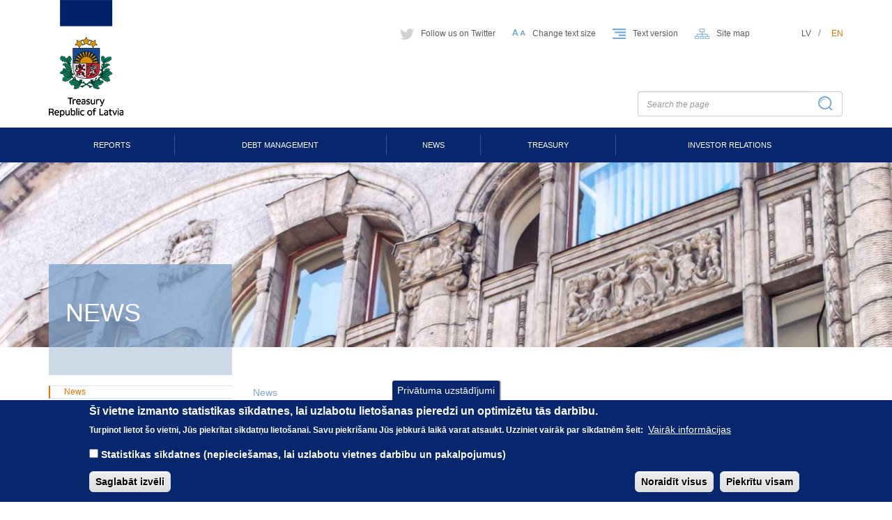

--- FILE ---
content_type: text/html; charset=UTF-8
request_url: https://kase.gov.lv/index.php/en/news/republic-latvia-raises-new-eur-500-million-benchmark-bond-international-capital-markets?overridden_route_name=entity.node.canonical&base_route_name=entity.node.canonical&page_manager_page=node_view&page_manager_page_variant=node_panels&page_manager_page_variant_weight=0
body_size: 9568
content:
<!DOCTYPE html>
<html lang="en" dir="ltr" prefix="content: http://purl.org/rss/1.0/modules/content/  dc: http://purl.org/dc/terms/  foaf: http://xmlns.com/foaf/0.1/  og: http://ogp.me/ns#  rdfs: http://www.w3.org/2000/01/rdf-schema#  schema: http://schema.org/  sioc: http://rdfs.org/sioc/ns#  sioct: http://rdfs.org/sioc/types#  skos: http://www.w3.org/2004/02/skos/core#  xsd: http://www.w3.org/2001/XMLSchema# ">
  <head>
    <meta charset="utf-8" />
<meta name="description" content="On Wednesday, 30th June, taking advantage of a supportive market backdrop, the Republic of Latvia priced a new long 7-year Eurobond (maturing 24 January 2029) for a final size of EUR 500 million at a reoffer yield of 0.003%, a reoffer spread of Mid-Swaps +6bps and a coupon of 0.000%." />
<link rel="canonical" href="https://kase.gov.lv/index.php/en/news/republic-latvia-raises-new-eur-500-million-benchmark-bond-international-capital-markets" />
<meta property="og:type" content="website" />
<meta property="og:url" content="https://kase.gov.lv/index.php/en/news/republic-latvia-raises-new-eur-500-million-benchmark-bond-international-capital-markets" />
<meta property="og:title" content="The Republic of Latvia raises a new EUR 500 million benchmark bond in international capital markets | State Treasury of Latvia" />
<meta property="og:description" content="On Wednesday, 30th June, taking advantage of a supportive market backdrop, the Republic of Latvia priced a new long 7-year Eurobond (maturing 24 January 2029) for a final size of EUR 500 million at a reoffer yield of 0.003%, a reoffer spread of Mid-Swaps +6bps and a coupon of 0.000%." />
<meta property="og:image" content="https://kase.gov.lv/themes/straw_extended/images/logo.png" />
<meta property="og:updated_time" content="2021-07-01T09:24:27+03:00" />
<meta property="og:image:alt" content="The Republic of Latvia raises a new EUR 500 million benchmark bond in international capital markets" />
<meta name="MobileOptimized" content="width" />
<meta name="HandheldFriendly" content="true" />
<meta name="viewport" content="width=device-width, initial-scale=1.0" />
<style>div#sliding-popup, div#sliding-popup .eu-cookie-withdraw-banner, .eu-cookie-withdraw-tab {background: #06266D} div#sliding-popup.eu-cookie-withdraw-wrapper { background: transparent; } #sliding-popup h1, #sliding-popup h2, #sliding-popup h3, #sliding-popup p, #sliding-popup label, #sliding-popup div, .eu-cookie-compliance-more-button, .eu-cookie-compliance-secondary-button, .eu-cookie-withdraw-tab { color: #ffffff;} .eu-cookie-withdraw-tab { border-color: #ffffff;}</style>
<link rel="icon" href="/themes/straw_extended/favicon.ico" type="image/vnd.microsoft.icon" />
<link rel="alternate" hreflang="en" href="https://kase.gov.lv/index.php/en/news/republic-latvia-raises-new-eur-500-million-benchmark-bond-international-capital-markets" />

    <title>The Republic of Latvia raises a new EUR 500 million benchmark bond in international capital markets | The Republic of Latvia raises a new EUR 500 million benchmark bond in international capital markets | State Treasury of Latvia</title>
    <link rel="stylesheet" media="all" href="/sites/default/files/css/css_ZIkrLotzotBp0aLtuffMjlIJoZCAuGcaPOZN4CcvxVI.css?delta=0&amp;language=en&amp;theme=straw_extended&amp;include=eJxtjVEOgzAMQy9UliNVaRqkiFKjNmhw-61C4wPtJ4njJ1sWzeZoMQHevfEWnVOnMUI_u-tKibuG4b3ppi4d9XCtWfPF6B4FWEy_a92KcRWlf8-Ydea9eJBfPYugZUOl-3rNDXXEP7sEBS3hmKyafwAmDUzQ" />
<link rel="stylesheet" media="all" href="/sites/default/files/css/css_F0Wflw2atmhTGc3zi-Kyk_TuoobWkMdPZ3NW8G5AYZM.css?delta=1&amp;language=en&amp;theme=straw_extended&amp;include=eJxtjVEOgzAMQy9UliNVaRqkiFKjNmhw-61C4wPtJ4njJ1sWzeZoMQHevfEWnVOnMUI_u-tKibuG4b3ppi4d9XCtWfPF6B4FWEy_a92KcRWlf8-Ydea9eJBfPYugZUOl-3rNDXXEP7sEBS3hmKyafwAmDUzQ" />

    
  </head>
  <body>
        <a href="#main-content" class="visually-hidden focusable">
      Skip to main content
    </a>
    
      <div class="dialog-off-canvas-main-canvas" data-off-canvas-main-canvas>
    <div class="lyt">
    <!-- Page header  !-->
    <div class="b-header">
        <div class="container">
            <div class="row">
                <div class="col-xs-2 col-sm-2 col-md-2 col-lg-2">
                    <div class="b-header__logo">
                        <a href="/index.php/en">
                            <img src="/themes/straw_extended/images/logo_EN.png" alt="Valsts Kase Logo"
                                         class="img-responsive">
                        </a>
                    </div>
                </div>
                <div class="col-xs-10 col-sm-10 col-md-10 col-lg-10">
                    <div class="b-header__top-menu-wrapper">
                                                                                                  <div class="region region__header--top-menu">
    <div class="block block__header-menu">
    
        
            <div class="block-content display display_full"></div>

        <div class="b-header__top-menu">
            <ul>
                                <li><a href="https://twitter.com/valstskase" class="top-menu__item twitter">Follow us on Twitter</a></li>
                                <li><span id="char-change" class="top-menu__item big-char">Change text size</span></li>
                <li><span class="top-menu__item text-ver">Text version</span></li>
                                <li><a href="/en/lapas-karte" class="top-menu__item site-map">Site map</a></li>
                                            </ul>
        </div>
    </div>

  </div>

                                                                                    <div class="b-header__language-menu">
                                                                                              <div class="region region__header--language-menu">
    <div class="language-switcher-language-url block block__valoduparsledzejs" role="navigation">
  
    
      <ul class="links"><li class="lv"><a href="/index.php/node/2496?base_route_name=entity.node.canonical&amp;overridden_route_name=entity.node.canonical&amp;page_manager_page=node_view&amp;page_manager_page_variant=node_panels&amp;page_manager_page_variant_weight=0" class="language-link" hreflang="lv" data-drupal-link-query="{&quot;base_route_name&quot;:&quot;entity.node.canonical&quot;,&quot;overridden_route_name&quot;:&quot;entity.node.canonical&quot;,&quot;page_manager_page&quot;:&quot;node_view&quot;,&quot;page_manager_page_variant&quot;:&quot;node_panels&quot;,&quot;page_manager_page_variant_weight&quot;:&quot;0&quot;}" data-drupal-link-system-path="node/2496">lv</a></li><li class="en is-active"><a href="/index.php/en/news/republic-latvia-raises-new-eur-500-million-benchmark-bond-international-capital-markets?base_route_name=entity.node.canonical&amp;overridden_route_name=entity.node.canonical&amp;page_manager_page=node_view&amp;page_manager_page_variant=node_panels&amp;page_manager_page_variant_weight=0" class="language-link is-active" hreflang="en" data-drupal-link-query="{&quot;base_route_name&quot;:&quot;entity.node.canonical&quot;,&quot;overridden_route_name&quot;:&quot;entity.node.canonical&quot;,&quot;page_manager_page&quot;:&quot;node_view&quot;,&quot;page_manager_page_variant&quot;:&quot;node_panels&quot;,&quot;page_manager_page_variant_weight&quot;:&quot;0&quot;}" data-drupal-link-system-path="node/2496" aria-current="page">en</a></li></ul>
  </div>

  </div>

                                                                                    </div>
                    </div>
                    <div class="row">
                        <div class="col-xs-12 col-sm-8 text-right">
                                                    </div>
                        <div class="col-xs-12 col-sm-4 col-md-4 col-lg-4">
                                                                                              <div class="region region__header--search">
    <div class="small-search-form block block__smallsearchformblock" data-drupal-selector="small-search-form">
  
    
      <form action="/index.php/en/news/republic-latvia-raises-new-eur-500-million-benchmark-bond-international-capital-markets?overridden_route_name=entity.node.canonical&amp;base_route_name=entity.node.canonical&amp;page_manager_page=node_view&amp;page_manager_page_variant=node_panels&amp;page_manager_page_variant_weight=0" method="post" id="small-search-form" accept-charset="UTF-8">
  <div class="input-group js-form-wrapper form-wrapper" data-drupal-selector="edit-input-group" id="edit-input-group"><input placeholder="Search the page" class="form-control form-text required" data-drupal-selector="edit-query" type="text" id="edit-query" name="query" value="" size="60" maxlength="128" required="required" aria-required="true" />
<div class="input-group-addon js-form-wrapper form-wrapper" data-drupal-selector="edit-input-group-btn" id="edit-input-group-btn"><input class="search-icon button js-form-submit form-submit" data-drupal-selector="edit-submit" type="submit" id="edit-submit" name="op" value="" />
</div>
</div>
<input data-drupal-selector="form-o3brjq3msnfcysyf8gvmtzkqpqaimbjwlvdcopwqdes" type="hidden" name="form_build_id" value="form-o3bRJQ3msNFCYSYf8GVmTzKQpqAiMbjwLVdcoPwQdEs" />
<input data-drupal-selector="edit-small-search-form" type="hidden" name="form_id" value="small_search_form" />

</form>

  </div>

  </div>

                                                                                    </div>
                    </div>
                </div>
            </div>
        </div>
    </div>
    <div class="b-navbar">
        <nav class="navbar navbar-default">
            <div class="container">
                <div class="navbar-header">
                    <button type="button" data-toggle="collapse" data-target=".navbar-ex1-collapse" class="navbar-toggle collapsed"><span class="sr-only">Toggle navigation</span><span class="icon-bar"></span><span class="icon-bar"></span><span class="icon-bar"></span></button>
                </div>
                <div class="collapse navbar-collapse-right navbar-ex1-collapse">
                                              <div class="region region__navigation">
    <nav  class="block block__main-menu">
            
  <h2 class="block_title visually-hidden">Galvenā izvēlne</h2>
  

        
                            <ul class="menu nav navbar-nav">
                                                                <li class="expanded dropdown dropdown-toggle" data-id="taxonomy_menu.menu_link:taxonomy_menu.menu_link.taxonomy_main_navigation.47">
                                <a href="/en/reports/treasurys-annual-public-reports" class="dropdown-toggle" data-toggle="dropdown">Reports</a>
                                                                    <div class="menu dropdown-menu">
            <div class="container">
            <ul class="menu-level-1">
                                                                <li data-id="taxonomy_menu.menu_link:taxonomy_menu.menu_link.taxonomy_main_navigation.316">
                                <a href="/en/reports/publishing-calendar" data-drupal-link-system-path="taxonomy/term/316">Reports publishing calendar</a>
                                    </li>
                                                        <li data-id="taxonomy_menu.menu_link:taxonomy_menu.menu_link.taxonomy_main_navigation.90">
                                <a href="/en/reports/treasurys-annual-public-reports" data-drupal-link-system-path="taxonomy/term/90">Treasury`s Annual Public Reports</a>
                                    </li>
                                                        <li data-id="taxonomy_menu.menu_link:taxonomy_menu.menu_link.taxonomy_main_navigation.406">
                                <a href="/en/reports/annual-reports/annual-reports-republic-latvia" data-drupal-link-system-path="taxonomy/term/406">Annual reports</a>
                                    </li>
                                                        <li data-id="taxonomy_menu.menu_link:taxonomy_menu.menu_link.taxonomy_main_navigation.211">
                                <a href="/en/reports/reports-on-government-debt-management" data-drupal-link-system-path="taxonomy/term/211">Reports on Government Debt Management</a>
                                    </li>
                                                        <li data-id="taxonomy_menu.menu_link:taxonomy_menu.menu_link.taxonomy_main_navigation.99">
                                <a href="/en/reports/reports-on-guarantees" data-drupal-link-system-path="taxonomy/term/99">Reports on Guarantees</a>
                                    </li>
                                                        <li data-id="taxonomy_menu.menu_link:taxonomy_menu.menu_link.taxonomy_main_navigation.210">
                                <a href="/en/reports/sdds-fiscal-data" data-drupal-link-system-path="taxonomy/term/210">SDDS Fiscal Data</a>
                                    </li>
                                                        <li data-id="taxonomy_menu.menu_link:taxonomy_menu.menu_link.taxonomy_main_navigation.226">
                                <a href="/en/reports/consolidated-budget-execution" data-drupal-link-system-path="taxonomy/term/226">Consolidated Budget Execution</a>
                                    </li>
                            </ul>
            </div>
            </div>
            
                        </li>
                                                        <li class="expanded dropdown dropdown-toggle" data-id="taxonomy_menu.menu_link:taxonomy_menu.menu_link.taxonomy_main_navigation.46">
                                <a href="/en/debt-management" class="dropdown-toggle" data-toggle="dropdown">Debt Management</a>
                                                                    <div class="menu dropdown-menu">
            <div class="container">
            <ul class="menu-level-1">
                                                                <li data-id="taxonomy_menu.menu_link:taxonomy_menu.menu_link.taxonomy_main_navigation.81">
                                <a href="/en/debt-management/debt-and-cash-management-strategy" data-drupal-link-system-path="taxonomy/term/81">Debt and Cash Management Strategy</a>
                                    </li>
                                                        <li data-id="taxonomy_menu.menu_link:taxonomy_menu.menu_link.taxonomy_main_navigation.85">
                                <a href="/en/debt-management/credit-rating" data-drupal-link-system-path="taxonomy/term/85">Credit rating</a>
                                    </li>
                                                        <li data-id="taxonomy_menu.menu_link:taxonomy_menu.menu_link.taxonomy_main_navigation.89">
                                <a href="/en/debt-management/securities-in-international-capital-markets" data-drupal-link-system-path="taxonomy/term/89">Securities in international capital markets</a>
                                    </li>
                                                        <li data-id="taxonomy_menu.menu_link:taxonomy_menu.menu_link.taxonomy_main_navigation.88">
                                <a href="/en/debt-management/securities-in-domestic-capital-markets" data-drupal-link-system-path="taxonomy/term/88">Securities in domestic capital markets</a>
                                    </li>
                                                        <li data-id="taxonomy_menu.menu_link:taxonomy_menu.menu_link.taxonomy_main_navigation.84">
                                <a href="/en/debt-management/savings-bonds" data-drupal-link-system-path="taxonomy/term/84">Savings Bonds</a>
                                    </li>
                                                        <li data-id="taxonomy_menu.menu_link:taxonomy_menu.menu_link.taxonomy_main_navigation.196">
                                <a href="/en/debt-management/publications-of-central-government-debt" data-drupal-link-system-path="taxonomy/term/196">Publications of Central government debt</a>
                                    </li>
                            </ul>
            </div>
            </div>
            
                        </li>
                                                        <li data-id="taxonomy_menu.menu_link:taxonomy_menu.menu_link.taxonomy_main_navigation.50">
                                <a href="/en/news" data-drupal-link-system-path="taxonomy/term/50">News</a>
                                    </li>
                                                        <li class="expanded dropdown dropdown-toggle" data-id="taxonomy_menu.menu_link:taxonomy_menu.menu_link.taxonomy_main_navigation.48">
                                <a href="/en/treasury" class="dropdown-toggle" data-toggle="dropdown">Treasury</a>
                                                                    <div class="menu dropdown-menu">
            <div class="container">
            <ul class="menu-level-1">
                                                                <li data-id="taxonomy_menu.menu_link:taxonomy_menu.menu_link.taxonomy_main_navigation.53">
                                <a href="/en/treasury/contacts" data-drupal-link-system-path="taxonomy/term/53">Contacts</a>
                                    </li>
                                                        <li data-id="taxonomy_menu.menu_link:taxonomy_menu.menu_link.taxonomy_main_navigation.57">
                                <a href="/en/treasury/about-us" data-drupal-link-system-path="taxonomy/term/57">About Us</a>
                                    </li>
                                                        <li data-id="taxonomy_menu.menu_link:taxonomy_menu.menu_link.taxonomy_main_navigation.309">
                                <a href="/en/treasury/public-reports" data-drupal-link-system-path="taxonomy/term/309">Public Reports</a>
                                    </li>
                            </ul>
            </div>
            </div>
            
                        </li>
                                                        <li data-id="taxonomy_menu.menu_link:taxonomy_menu.menu_link.taxonomy_main_navigation.227">
                                <a href="/en/investor-relations" data-drupal-link-system-path="taxonomy/term/227">Investor Relations</a>
                                    </li>
                            </ul>
            


  </nav>

  </div>

                                    </div>
            </div>
        </nav>
    </div>




                            

                                              <div class="region region__content">
    <div data-drupal-messages-fallback class="hidden"></div>
<!-- First row,  Full width banner !-->
      <div class="block-region-first-row"><div class="block block__contextual-node-category-block">
  
    
      <div>
    
        
        <div class="b-top-banner">
        <div class="container">
                                <div data-category-id="50" class="b-top-banner__title">
                <div class="wrapper">
                    <h1>News</h1>
                </div>
            </div>
                </div>
    </div>
    </div>

  </div>
</div>
      <!-- End of full width banner !-->

<!-- Second row, wide left column !-->

  <!-- Third row, wide right column !-->
  <div class="b-content">
    <div class="container">
      <div class="row">
        <div class="col-xs-12 col-sm-push-4 col-sm-8 col-md-push-3 col-md-9 col-lg-9">
                                                                                          <div class="block-region-third-row__right-col"><div class="block block__contextual-node-breadcrumbs">
  
    
      <div>
    
        
            <div class="b-content__breadcrumbs b-content__breadcrumbs">
                    <ol class="breadcrumb">
                                <li data-breadcrumb-id="50"  class="active">
                                        <a href="/index.php/en/news" target="_self">
                                            News
                                        </a>
                                    </li>
                            </ol>
                </div>
    </div>
  </div>
<div class="block block__entity-view-content-node">
  
    
      <div class="node display display_content-view-mode">    <article data-history-node-id="2496" about="/index.php/en/news/republic-latvia-raises-new-eur-500-million-benchmark-bond-international-capital-markets">
        <div class="b-content__title b-content__title">
            
            <h2 >The Republic of Latvia raises a new EUR 500 million benchmark bond in international capital markets</h2>
            
        </div>
        <div class="b-article-open">
            <div class="b-article-open__top-line">
                <div class="row">
                    <div class="col-xs-6 text-left">
                        <div class="date">Created
                            : 01.07.2021. </div>
                    </div>
                    <div class="col-xs-6 text-right"><a class="print">Print</a></div>
                </div>
            </div>
            <div class="b-article-open__text">

                <div class="text">
                                            <div class="summary">
                            On Wednesday, 30th June, taking advantage of a supportive market backdrop, the Republic of Latvia priced a new long 7-year Eurobond (maturing 24 January 2029) for a final size of EUR 500 million at a reoffer yield of 0.003%, a reoffer spread of Mid-Swaps +6bps and a coupon of 0.000%.
                        </div>
                        <div style="text-align: right;"><a href="#article-text" class="btn btn-link" role="button"
                                                           data-toggle="collapse" aria-expanded="false"
                                                           aria-controls="article-text">Read further</a>
                        </div>
                                        <div id="article-text"  class="collapse"   >
                                                <p class="text-align-justify">&nbsp;</p>

<p class="text-align-justify">The Eurobond offering demonstrated the high level of investor interest for the credit of the Republic of Latvia. The transaction attracted an orderbook in excess of&nbsp; EUR 2.6 billion from more than 100 high-quality investors.</p>

<p class="text-align-justify">The Eurobond offering was mainly allocated to asset managers and bank treasuries, largerly&nbsp;from European countries such as Germany, Austria or the UK.</p>

<p class="text-align-justify">The Joint Lead Managers were Barclays Bank Ireland, BNP Paribas and Credit Agricole CIB.</p>

<p class="text-align-justify"><span lang="EN-US" style="font-size: 10pt;"><span style="background: white;"><span style="color: rgb(166, 166, 166);"><span style="line-height: 107%;"><font face="Calibri"><em>THIS ANNOUNCEMENT IS NOT FOR PUBLICATION OR DISTRIBUTION, DIRECTLY OR INDIRECTLY, IN THE UNITED STATES OF AMERICA, AUSTRALIA, CANADA, OR JAPAN OR ANY OTHER JURISDICTION IN WHICH SUCH PUBLICATION OR DISTRIBUTION WOULD BE UNLAWFUL. THE DISTRIBUTION OF THIS ANNOUNCEMENT IN CERTAIN JURISDICTIONS MAY BE RESTRICTED BY LAW AND PERSONS INTO WHOSE POSSESSION THIS ANNOUNCEMENT COMES ARE REQUIRED BY THE REPUBLIC OF LATVIA TO INFORM THEMSELVES ABOUT AND TO OBSERVE ANY SUCH RESTRICTIONS. THIS ANNOUNCEMENT DOES NOT CONSTITUTE OR FORM PART OF ANY OFFER OR INVITATION TO SELL, OR ANY SOLICITATION OF ANY OFFER TO PURCHASE OR SUBSCRIBE FOR, ANY SECURITIES TO ANY PERSON IN ANY JURISDICTION, NOR SHALL IT (OR ANY PART OF IT) OR THE FACT OF ITS DISTRIBUTION, FORM THE BASIS OF, OR BE RELIED ON IN CONNECTION WITH, ANY CONTRACT THEREFORE.</em></font></span></span></span></span></p>

                    </div>
                                                        </div>
            </div>
        </div>
        <div class="b-article-open__bottom-line">
        </div>
    </article>

</div>

  </div>
</div>
                                                                </div>
        <div class="col-xs-12 col-sm-pull-8 col-sm-4 col-md-pull-9 col-md-3 col-lg-3">
                                    <div class="block-region-third-row__left-col"><div class="block block__contextual-node-taxonomy-menu">
  
    
      

<div>
    
        
            <div class="b-left-menu">
                                        <div class="title" data-section-id="50">
                <a href="/index.php/en/news">News</a>
            </div>
                                                    <ul >
                            <li>
                    <a   href="/index.php/en/news/subscribe-newsletter" target="_self">Subscribe to newsletter</a>
                                                        </li>
                    </ul>

    
                                    </div>
    </div>

  </div>
</div>
                              </div>
      </div>
    </div>
  </div>
  <!-- End of Third row !-->

<!-- Fourth row, bottom banners !-->
<!-- End bottom banners !-->

  </div>

                                        </div>
                        <div class="block-footer">
                <footer class="footer">
                      <div class="region region__footer">
    <div class="block block__lapaskajenesbanerubloks">
    
    </div>


<div class="block block__lapaskajenesbanerubloks">
    
        
            <div class="b-banners">
            <div class="container">
                <div class="row">
                    <div class="col-xs-12 col-sm-12 col-md-12 col-lg-12">
                        <div data-ride="carousel" data-interval="5000" id="banner-carousel" class="carousel slide">
                            <div class="carousel-inner">
                                <div class="block-content display display_full"></div>

                                                                    <div class="item active">
                                        <table>
                                            <tr>
                                                                                                                                                            <td>
                                                            <div class="banner_alt">
                                                                                                                                <a href="https://www.kase.gov.lv/en/debt-management/securities-in-domestic-capital-markets/market-reviews-and-statistics" target="_blank">
                                                                                                                                    <span class="banner_alt-text">Government securitie&#039;s auction results</span>
                                                                                                                                </a>
                                                                                                                            </div>
                                                                                                                        <a href="https://www.kase.gov.lv/en/debt-management/securities-in-domestic-capital-markets/market-reviews-and-statistics" target="_blank">
                                                                                                                            <img src="/sites/default/files/2017-08/banner_vk_12.png" alt="Government securitie&#039;s auction results" class="img-responsive banner_img">
                                                                                                                        </a>
                                                                                                                    </td>
                                                                                                                                                                                                                <td>
                                                            <div class="banner_alt">
                                                                                                                                <a href="https://www.kase.gov.lv/en/investor-relations/presentation" target="_blank">
                                                                                                                                    <span class="banner_alt-text">Republic of Latvia Presentation</span>
                                                                                                                                </a>
                                                                                                                            </div>
                                                                                                                        <a href="https://www.kase.gov.lv/en/investor-relations/presentation" target="_blank">
                                                                                                                            <img src="/sites/default/files/2017-08/banner_vk_08_1.png" alt="Republic of Latvia Presentation" class="img-responsive banner_img">
                                                                                                                        </a>
                                                                                                                    </td>
                                                                                                                                                                                                                <td>
                                                            <div class="banner_alt">
                                                                                                                                <a href="https://www.kase.gov.lv/en/reports/reports-on-government-debt-management/annual-reports-on-government-debt-management" target="_self">
                                                                                                                                    <span class="banner_alt-text">Report on central government debt management</span>
                                                                                                                                </a>
                                                                                                                            </div>
                                                                                                                        <a href="https://www.kase.gov.lv/en/reports/reports-on-government-debt-management/annual-reports-on-government-debt-management" target="_self">
                                                                                                                            <img src="/sites/default/files/2017-08/banner_vk_16.png" alt="Report on central government debt management" class="img-responsive banner_img">
                                                                                                                        </a>
                                                                                                                    </td>
                                                                                                                                                                                                                <td>
                                                            <div class="banner_alt">
                                                                                                                                <a href="https://www.kase.gov.lv/en/reports/reports-on-government-debt-management/quarterly-bulletins-on-debt-management" target="_blank">
                                                                                                                                    <span class="banner_alt-text">Central government debt management quarterly bulletin</span>
                                                                                                                                </a>
                                                                                                                            </div>
                                                                                                                        <a href="https://www.kase.gov.lv/en/reports/reports-on-government-debt-management/quarterly-bulletins-on-debt-management" target="_blank">
                                                                                                                            <img src="/sites/default/files/2017-08/banner_vk_20.png" alt="Central government debt management quarterly bulletin" class="img-responsive banner_img">
                                                                                                                        </a>
                                                                                                                    </td>
                                                                                                                                                                                                                <td>
                                                            <div class="banner_alt">
                                                                                                                                    <span class="banner_alt-text">ES Fondi</span>
                                                                                                                            </div>
                                                                                                                            <img src="/sites/default/files/2017-08/banner_vk_22_0.png" alt="ES Fondi" class="img-responsive banner_img">
                                                                                                                    </td>
                                                                                                                                                                                                                <td>
                                                            <div class="banner_alt">
                                                                                                                                    <span class="banner_alt-text">Klientu apkalpošanas standarts</span>
                                                                                                                            </div>
                                                                                                                            <img src="/sites/default/files/2017-08/banner_vk_24_0.jpg" alt="Klientu apkalpošanas standarts" class="img-responsive banner_img">
                                                                                                                    </td>
                                                                                                                                                </tr>
                                        </table>
                                    </div>
                                                                    <div class="item">
                                        <table>
                                            <tr>
                                                                                                                                                            <td>
                                                            <div class="banner_alt">
                                                                                                                                <a href="https://www.krajobligacijas.lv/static/aboutSavingNotes" target="_blank">
                                                                                                                                    <span class="banner_alt-text">Krājobligācijas</span>
                                                                                                                                </a>
                                                                                                                            </div>
                                                                                                                        <a href="https://www.krajobligacijas.lv/static/aboutSavingNotes" target="_blank">
                                                                                                                            <img src="/sites/default/files/2018-02/baneris_krajobligacijas.jpg" alt="Krājobligācijas" class="img-responsive banner_img">
                                                                                                                        </a>
                                                                                                                    </td>
                                                                                                                                                                                                                <td>
                                                            <div class="banner_alt">
                                                                                                                                <a href="https://mazaksslogs.gov.lv/slogs/sakums/" target="_blank">
                                                                                                                                    <span class="banner_alt-text">“Piespēlē vienreiz, trāpi vienmēr!”</span>
                                                                                                                                </a>
                                                                                                                            </div>
                                                                                                                        <a href="https://mazaksslogs.gov.lv/slogs/sakums/" target="_blank">
                                                                                                                            <img src="/sites/default/files/2018-06/Baneris_120x60.jpg" alt="“Piespēlē vienreiz, trāpi vienmēr!”" class="img-responsive banner_img">
                                                                                                                        </a>
                                                                                                                    </td>
                                                                                                                                                                                                                <td>
                                                            <div class="banner_alt">
                                                                                                                                <a href="https://trauksmescelejs.lv/" target="_blank">
                                                                                                                                    <span class="banner_alt-text">Redzi. Dzirdi. Runā.</span>
                                                                                                                                </a>
                                                                                                                            </div>
                                                                                                                        <a href="https://trauksmescelejs.lv/" target="_blank">
                                                                                                                            <img src="/sites/default/files/2019-06/trauksmes-celajs.png" alt="Redzi. Dzirdi. Runā." class="img-responsive banner_img">
                                                                                                                        </a>
                                                                                                                    </td>
                                                                                                                                                                                                                <td>
                                                            <div class="banner_alt">
                                                                                                                                <a href="https://www.eparaksts.lv/lv/" target="_blank">
                                                                                                                                    <span class="banner_alt-text">Lieto droši!</span>
                                                                                                                                </a>
                                                                                                                            </div>
                                                                                                                        <a href="https://www.eparaksts.lv/lv/" target="_blank">
                                                                                                                            <img src="/sites/default/files/2021-06/eParaksts-baneri-lieto-drosi-170x75-1.png" alt="Lieto droši!" class="img-responsive banner_img">
                                                                                                                        </a>
                                                                                                                    </td>
                                                                                                                                                                                                                <td>
                                                            <div class="banner_alt">
                                                                                                                                <a href="https://www.eparaksts.lv/lv/" target="_blank">
                                                                                                                                    <span class="banner_alt-text">Lieto droši!</span>
                                                                                                                                </a>
                                                                                                                            </div>
                                                                                                                        <a href="https://www.eparaksts.lv/lv/" target="_blank">
                                                                                                                            <img src="/sites/default/files/2021-06/eParaksts-baneri-lieto-drosi-170x75-2.png" alt="Lieto droši!" class="img-responsive banner_img">
                                                                                                                        </a>
                                                                                                                    </td>
                                                                                                                                                                                                                <td>
                                                            <div class="banner_alt">
                                                                                                                                <a href="https://ec.europa.eu/cefdigital/DSS/webapp-demo/validation " target="_blank">
                                                                                                                                    <span class="banner_alt-text">Lieto droši!</span>
                                                                                                                                </a>
                                                                                                                            </div>
                                                                                                                        <a href="https://ec.europa.eu/cefdigital/DSS/webapp-demo/validation " target="_blank">
                                                                                                                            <img src="/sites/default/files/2021-06/eParaksts-baneri-lieto-drosi-170x75-3.png" alt="Lieto droši!" class="img-responsive banner_img">
                                                                                                                        </a>
                                                                                                                    </td>
                                                                                                                                                </tr>
                                        </table>
                                    </div>
                                                                    <div class="item">
                                        <table>
                                            <tr>
                                                                                                                                                            <td>
                                                            <div class="banner_alt">
                                                                                                                                <a href="https://latvija.lv/epakalpojumi/ep38/apraksts" target="_blank">
                                                                                                                                    <span class="banner_alt-text">Administratīvo sodu pārbaude un nomaksa</span>
                                                                                                                                </a>
                                                                                                                            </div>
                                                                                                                        <a href="https://latvija.lv/epakalpojumi/ep38/apraksts" target="_blank">
                                                                                                                            <img src="/sites/default/files/2021-07/soda%20p%C4%81rbaude.jpg" alt="Administratīvo sodu pārbaude un nomaksa" class="img-responsive banner_img">
                                                                                                                        </a>
                                                                                                                    </td>
                                                                                                                                                                                                                <td>
                                                            <div class="banner_alt">
                                                                                                                                <a href="https://latvija.lv/KDV/KDVWrite/?address=_default@90000597275" target="_blank">
                                                                                                                                    <span class="banner_alt-text">Raksti mums uz e-adresi</span>
                                                                                                                                </a>
                                                                                                                            </div>
                                                                                                                        <a href="https://latvija.lv/KDV/KDVWrite/?address=_default@90000597275" target="_blank">
                                                                                                                            <img src="/sites/default/files/2021-10/VARAMeParrakstiuzeadrese250x150pt%201.jpg" alt="Raksti mums uz e-adresi" class="img-responsive banner_img">
                                                                                                                        </a>
                                                                                                                    </td>
                                                                                                                                                                                                                <td>
                                                            <div class="banner_alt">
                                                                                                                                <a href="https://atkrapies.lv/" target="_blank">
                                                                                                                                    <span class="banner_alt-text">#Atkrāpies</span>
                                                                                                                                </a>
                                                                                                                            </div>
                                                                                                                        <a href="https://atkrapies.lv/" target="_blank">
                                                                                                                            <img src="/sites/default/files/2022-03/UQq42BB4pNbqzjkS.jpg" alt="#Atkrāpies" class="img-responsive banner_img">
                                                                                                                        </a>
                                                                                                                    </td>
                                                                                                                                                                                                                <td>
                                                            <div class="banner_alt">
                                                                                                                                <a href="/sites/default/files/public/Birojs/Publiskais%20parskats_2024.pdf" target="_blank">
                                                                                                                                    <span class="banner_alt-text">Valsts kases 2023. gada publiskais pārskats</span>
                                                                                                                                </a>
                                                                                                                            </div>
                                                                                                                        <a href="/sites/default/files/public/Birojs/Publiskais%20parskats_2024.pdf" target="_blank">
                                                                                                                            <img src="/sites/default/files/2024-05/VK_Parskats_2023%2030.05%20FB-08.png" alt="Valsts kases 2023. gada publiskais pārskats" class="img-responsive banner_img">
                                                                                                                        </a>
                                                                                                                    </td>
                                                                                                                                                                                                                                                                                                                                                        </tr>
                                        </table>
                                    </div>
                                                            </div>
                        </div>
                    </div>
                </div>
            </div>
        </div>
    </div><div class="block block__page-footer">
    
        
            <div class="block-content display display_full"></div>

        <div class="b-footer">
            <div class="container">
                <div class="row">
                    <div class="col-xs-4 col-sm-4 col-md-4 col-lg-4 b-footer__col_left">
                        <div class="text"><p>© The Treasury of the Republic of Latvia 2017</p>

<p>All rights reserved.</p>
</div>
                    </div>
                    <div class="col-xs-8 col-sm-8 col-md-8 col-lg-8 b-footer__col_right">
                        <ul>
                                                            <li>
                                    <a href="https://www.bank.lv/statistika/valutu-kursi/aktualie?view=graph">ECB accounting course</a>
                                </li>
                                                            <li>
                                    <a href="/en/links/links-to-other-government-institutions">Links</a>
                                </li>
                                                            <li>
                                    <a href="/en/disclaimer">Disclaimer</a>
                                </li>
                                                            <li>
                                    <a href="/en/treasury/contacts">Contacts</a>
                                </li>
                                                    </ul>
                    </div>
                </div>
            </div>
        </div>
    </div>

  </div>

                </footer>
            </div>

            
  </div>

    
    <script type="application/json" data-drupal-selector="drupal-settings-json">{"path":{"baseUrl":"\/index.php\/","pathPrefix":"en\/","currentPath":"node\/2496","currentPathIsAdmin":false,"isFront":false,"currentLanguage":"en","currentQuery":{"base_route_name":"entity.node.canonical","overridden_route_name":"entity.node.canonical","page_manager_page":"node_view","page_manager_page_variant":"node_panels","page_manager_page_variant_weight":"0"}},"pluralDelimiter":"\u0003","suppressDeprecationErrors":true,"eu_cookie_compliance":{"cookie_policy_version":"1.0.0","popup_enabled":true,"popup_agreed_enabled":false,"popup_hide_agreed":false,"popup_clicking_confirmation":false,"popup_scrolling_confirmation":false,"popup_html_info":"\u003Cbutton type=\u0022button\u0022 class=\u0022eu-cookie-withdraw-tab\u0022\u003EPriv\u0101tuma uzst\u0101d\u012bjumi\u003C\/button\u003E\n\u003Cdiv aria-labelledby=\u0022popup-text\u0022  class=\u0022eu-cookie-compliance-banner eu-cookie-compliance-banner-info eu-cookie-compliance-banner--categories\u0022\u003E\n  \u003Cdiv class=\u0022popup-content info eu-cookie-compliance-content\u0022\u003E\n        \u003Cdiv id=\u0022popup-text\u0022 class=\u0022eu-cookie-compliance-message\u0022 role=\u0022document\u0022\u003E\n      \u003Ch2\u003E\u0160\u012b vietne izmanto statistikas s\u012bkdatnes, lai uzlabotu lieto\u0161anas pieredzi un optimiz\u0113tu t\u0101s darb\u012bbu.\u003C\/h2\u003E\u003Cp\u003ETurpinot lietot \u0161o vietni, J\u016bs piekr\u012btat s\u012bkdat\u0146u lieto\u0161anai. Savu piekri\u0161anu J\u016bs jebkur\u0101 laik\u0101 varat atsaukt. Uzziniet vair\u0101k par s\u012bkdatn\u0113m \u0161eit:\u003C\/p\u003E\u003Cp\u003E\u0026nbsp;\u003C\/p\u003E\n              \u003Cbutton type=\u0022button\u0022 class=\u0022find-more-button eu-cookie-compliance-more-button\u0022\u003EVair\u0101k inform\u0101cijas\u003C\/button\u003E\n          \u003C\/div\u003E\n\n          \u003Cdiv id=\u0022eu-cookie-compliance-categories\u0022 class=\u0022eu-cookie-compliance-categories\u0022\u003E\n                  \u003Cdiv class=\u0022eu-cookie-compliance-category\u0022\u003E\n            \u003Cdiv\u003E\n              \u003Cinput type=\u0022checkbox\u0022 name=\u0022cookie-categories\u0022 class=\u0022eu-cookie-compliance-category-checkbox\u0022 id=\u0022cookie-category-statistikas_sikdatnes_nepieciesamas_lai_uzlabotu_vietnes_darbibu\u0022\n                     value=\u0022statistikas_sikdatnes_nepieciesamas_lai_uzlabotu_vietnes_darbibu\u0022\n                                           \u003E\n              \u003Clabel for=\u0022cookie-category-statistikas_sikdatnes_nepieciesamas_lai_uzlabotu_vietnes_darbibu\u0022\u003EStatistikas s\u012bkdatnes (nepiecie\u0161amas, lai uzlabotu vietnes darb\u012bbu un pakalpojumus)\u003C\/label\u003E\n            \u003C\/div\u003E\n                      \u003C\/div\u003E\n                          \u003Cdiv class=\u0022eu-cookie-compliance-categories-buttons\u0022\u003E\n            \u003Cbutton type=\u0022button\u0022\n                    class=\u0022eu-cookie-compliance-save-preferences-button  button button--small\u0022\u003ESaglab\u0101t izv\u0113li\u003C\/button\u003E\n          \u003C\/div\u003E\n              \u003C\/div\u003E\n    \n    \u003Cdiv id=\u0022popup-buttons\u0022 class=\u0022eu-cookie-compliance-buttons eu-cookie-compliance-has-categories\u0022\u003E\n              \u003Cbutton type=\u0022button\u0022 class=\u0022eu-cookie-compliance-default-button eu-cookie-compliance-reject-button button button--small\u0022\u003ENoraid\u012bt visus\u003C\/button\u003E\n            \u003Cbutton type=\u0022button\u0022 class=\u0022agree-button eu-cookie-compliance-default-button button button--small button--primary\u0022\u003EPiekr\u012btu visam\u003C\/button\u003E\n              \u003Cbutton type=\u0022button\u0022 class=\u0022eu-cookie-withdraw-button visually-hidden button button--small\u0022\u003EAtcelt piekri\u0161anu\u003C\/button\u003E\n          \u003C\/div\u003E\n  \u003C\/div\u003E\n\u003C\/div\u003E","use_mobile_message":false,"mobile_popup_html_info":"\u003Cbutton type=\u0022button\u0022 class=\u0022eu-cookie-withdraw-tab\u0022\u003EPriv\u0101tuma uzst\u0101d\u012bjumi\u003C\/button\u003E\n\u003Cdiv aria-labelledby=\u0022popup-text\u0022  class=\u0022eu-cookie-compliance-banner eu-cookie-compliance-banner-info eu-cookie-compliance-banner--categories\u0022\u003E\n  \u003Cdiv class=\u0022popup-content info eu-cookie-compliance-content\u0022\u003E\n        \u003Cdiv id=\u0022popup-text\u0022 class=\u0022eu-cookie-compliance-message\u0022 role=\u0022document\u0022\u003E\n      \n              \u003Cbutton type=\u0022button\u0022 class=\u0022find-more-button eu-cookie-compliance-more-button\u0022\u003EVair\u0101k inform\u0101cijas\u003C\/button\u003E\n          \u003C\/div\u003E\n\n          \u003Cdiv id=\u0022eu-cookie-compliance-categories\u0022 class=\u0022eu-cookie-compliance-categories\u0022\u003E\n                  \u003Cdiv class=\u0022eu-cookie-compliance-category\u0022\u003E\n            \u003Cdiv\u003E\n              \u003Cinput type=\u0022checkbox\u0022 name=\u0022cookie-categories\u0022 class=\u0022eu-cookie-compliance-category-checkbox\u0022 id=\u0022cookie-category-statistikas_sikdatnes_nepieciesamas_lai_uzlabotu_vietnes_darbibu\u0022\n                     value=\u0022statistikas_sikdatnes_nepieciesamas_lai_uzlabotu_vietnes_darbibu\u0022\n                                           \u003E\n              \u003Clabel for=\u0022cookie-category-statistikas_sikdatnes_nepieciesamas_lai_uzlabotu_vietnes_darbibu\u0022\u003EStatistikas s\u012bkdatnes (nepiecie\u0161amas, lai uzlabotu vietnes darb\u012bbu un pakalpojumus)\u003C\/label\u003E\n            \u003C\/div\u003E\n                      \u003C\/div\u003E\n                          \u003Cdiv class=\u0022eu-cookie-compliance-categories-buttons\u0022\u003E\n            \u003Cbutton type=\u0022button\u0022\n                    class=\u0022eu-cookie-compliance-save-preferences-button  button button--small\u0022\u003ESaglab\u0101t izv\u0113li\u003C\/button\u003E\n          \u003C\/div\u003E\n              \u003C\/div\u003E\n    \n    \u003Cdiv id=\u0022popup-buttons\u0022 class=\u0022eu-cookie-compliance-buttons eu-cookie-compliance-has-categories\u0022\u003E\n              \u003Cbutton type=\u0022button\u0022 class=\u0022eu-cookie-compliance-default-button eu-cookie-compliance-reject-button button button--small\u0022\u003ENoraid\u012bt visus\u003C\/button\u003E\n            \u003Cbutton type=\u0022button\u0022 class=\u0022agree-button eu-cookie-compliance-default-button button button--small button--primary\u0022\u003EPiekr\u012btu visam\u003C\/button\u003E\n              \u003Cbutton type=\u0022button\u0022 class=\u0022eu-cookie-withdraw-button visually-hidden button button--small\u0022\u003EAtcelt piekri\u0161anu\u003C\/button\u003E\n          \u003C\/div\u003E\n  \u003C\/div\u003E\n\u003C\/div\u003E","mobile_breakpoint":768,"popup_html_agreed":false,"popup_use_bare_css":false,"popup_height":"auto","popup_width":"100%","popup_delay":1000,"popup_link":"\/saistibu-atruna","popup_link_new_window":true,"popup_position":false,"fixed_top_position":true,"popup_language":"en","store_consent":false,"better_support_for_screen_readers":false,"cookie_name":"","reload_page":false,"domain":"","domain_all_sites":false,"popup_eu_only":false,"popup_eu_only_js":false,"cookie_lifetime":100,"cookie_session":0,"set_cookie_session_zero_on_disagree":0,"disagree_do_not_show_popup":false,"method":"categories","automatic_cookies_removal":true,"allowed_cookies":"","withdraw_markup":"\u003Cbutton type=\u0022button\u0022 class=\u0022eu-cookie-withdraw-tab\u0022\u003EPriv\u0101tuma uzst\u0101d\u012bjumi\u003C\/button\u003E\n\u003Cdiv aria-labelledby=\u0022popup-text\u0022 class=\u0022eu-cookie-withdraw-banner\u0022\u003E\n  \u003Cdiv class=\u0022popup-content info eu-cookie-compliance-content\u0022\u003E\n    \u003Cdiv id=\u0022popup-text\u0022 class=\u0022eu-cookie-compliance-message\u0022 role=\u0022document\u0022\u003E\n      \u003Ch2\u003EM\u0113s lietojam s\u012bkdatnes, lai uzlabotu lietojam\u012bbu\u003C\/h2\u003E\u003Cp\u003EJ\u016bs esat devis\/-usi piekri\u0161anu s\u012bkdat\u0146u lieto\u0161anai. Paldies!\u003C\/p\u003E\u003Cp\u003E\u0026nbsp;\u003C\/p\u003E\n    \u003C\/div\u003E\n    \u003Cdiv id=\u0022popup-buttons\u0022 class=\u0022eu-cookie-compliance-buttons\u0022\u003E\n      \u003Cbutton type=\u0022button\u0022 class=\u0022eu-cookie-withdraw-button  button button--small button--primary\u0022\u003EAtcelt piekri\u0161anu\u003C\/button\u003E\n    \u003C\/div\u003E\n  \u003C\/div\u003E\n\u003C\/div\u003E","withdraw_enabled":true,"reload_options":0,"reload_routes_list":"","withdraw_button_on_info_popup":false,"cookie_categories":["statistikas_sikdatnes_nepieciesamas_lai_uzlabotu_vietnes_darbibu"],"cookie_categories_details":{"statistikas_sikdatnes_nepieciesamas_lai_uzlabotu_vietnes_darbibu":{"uuid":"232c936e-7c3e-482a-bcc8-3a3c1d09332a","langcode":"lv","status":true,"dependencies":[],"id":"statistikas_sikdatnes_nepieciesamas_lai_uzlabotu_vietnes_darbibu","label":"Statistikas s\u012bkdatnes (nepiecie\u0161amas, lai uzlabotu vietnes darb\u012bbu un pakalpojumus)","description":"","checkbox_default_state":"unchecked","weight":-9}},"enable_save_preferences_button":true,"cookie_value_disagreed":"0","cookie_value_agreed_show_thank_you":"1","cookie_value_agreed":"2","containing_element":"body","settings_tab_enabled":true,"olivero_primary_button_classes":" button button--small button--primary","olivero_secondary_button_classes":" button button--small","close_button_action":"close_banner","open_by_default":true,"modules_allow_popup":true,"hide_the_banner":false,"geoip_match":true},"ckeditorAccordion":{"accordionStyle":{"collapseAll":null,"keepRowsOpen":null,"animateAccordionOpenAndClose":1,"openTabsWithHash":1}},"ajaxTrustedUrl":{"form_action_p_pvdeGsVG5zNF_XLGPTvYSKCf43t8qZYSwcfZl2uzM":true},"user":{"uid":0,"permissionsHash":"c6c44f50a41e216b92a8895022f20c5326ecb016ffe137f234925feb9d2668ca"}}</script>
<script src="/sites/default/files/js/js_VmCI5xQ1-dnBRgQzs7VFm7OfsgkeCRmxUov7KvU2XNY.js?scope=footer&amp;delta=0&amp;language=en&amp;theme=straw_extended&amp;include=eJxtjlEOAjEIRC_UtUdqKMVIdmWaFuN6e9sY92P1B5hHmIFXKepoKQPevVFNTrnHWcLUz3hsPjrJ7mJFSszUJcgjMbCqjHavm5KxxH8w8DeKmNGKwuIxXa4NNm1DV5d0G8c9GoossleysjC2jerIO_3QXXl9_VAZGHbGwwQtY1_U1N_PHmNb"></script>
<script src="/modules/eu_cookie_compliance/js/eu_cookie_compliance.min.js?v=10.3.3" defer></script>
<script src="/modules/ckeditor_accordion/js/accordion.frontend.min.js?t8szdv"></script>
<script src="/sites/default/files/js/js_WdT3ubk9MbvCe6UcVkbgGh2YOw8bnOwa7rE79j3dXz8.js?scope=footer&amp;delta=3&amp;language=en&amp;theme=straw_extended&amp;include=eJxtjlEOAjEIRC_UtUdqKMVIdmWaFuN6e9sY92P1B5hHmIFXKepoKQPevVFNTrnHWcLUz3hsPjrJ7mJFSszUJcgjMbCqjHavm5KxxH8w8DeKmNGKwuIxXa4NNm1DV5d0G8c9GoossleysjC2jerIO_3QXXl9_VAZGHbGwwQtY1_U1N_PHmNb"></script>

  </body>
</html>


--- FILE ---
content_type: text/javascript
request_url: https://kase.gov.lv/modules/ckeditor_accordion/js/accordion.frontend.min.js?t8szdv
body_size: 434
content:
!function(i,t){"use strict";t.behaviors.ckeditorAccordion={attach:function(a,o){var n=i(".node .accordion",a);n.length>0&&n.each(function(){!i(this).hasClass("accordion-js")&&(i(this).find(".accordion-item").each(function(){var a,o,n;a=i(this),0==(n=i(this).find(".accordion-item_toggle")).length&&(o=i("<div></div>",{class:"accordion-item_actions"}),n=i("<img>",{class:"btn btn-link accordion-item_toggle b-contacts__arrow","data-more-text":t.t("Read further"),"data-less-text":t.t("Close"),src:"/themes/straw_extended/images/arrow-dark.png",alt:"Accordion"}),i(this).find(".accordion-item_title").append(o.append(n)),n.on("click",function(){a.hasClass("expanded")?(a.removeClass("expanded"),a.find(".accordion-item_body").slideUp()):(a.addClass("expanded"),a.find(".accordion-item_body").slideDown())}))}),i(this).addClass("accordion-js"))})}}}(jQuery,Drupal);